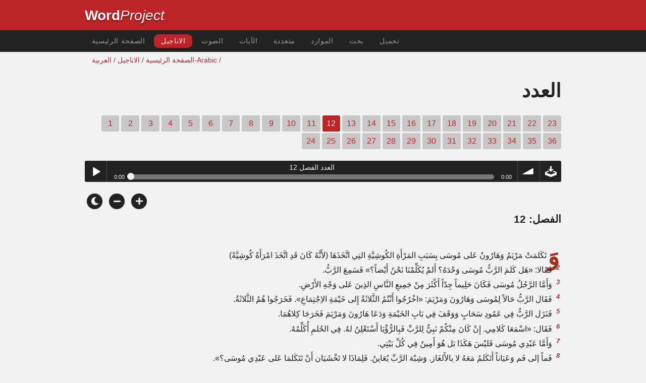

--- FILE ---
content_type: text/html; charset=utf-8
request_url: https://wordproject.org/bibles/ar/04/12.htm
body_size: 4759
content:
<!doctype html>
<html lang="ar" color-mode="light">
<head>
<meta http-equiv="Content-Type" content="text/html; charset=UTF-8" />
<title>العدد / Numbers 12:الكتاب المقدسة </title>
<meta name="description" content="  العدد الفصل 12 من الكتاب المقدس باللغة العربية - مع السرد الصوتي" />
<meta name="keywords" content="الصوت، الكتاب المقدس، المقدس، العهد القديم، العهد الجديد، الكتاب المقدس، الخلاص، والإيمان، السماء، الجحيم، الله، يسوع" />
<!-- Mobile viewport optimisation -->
<link rel="shortcut icon" href="../../../favicon.ico?v=2" type="image/x-icon" />
<link href="../../../apple-touch-icon.png" rel="apple-touch-icon" />
<meta name="viewport" content="width=device-width, initial-scale=1.0" />
<!-- CSS -->
    <link rel="prefetch" href="../../_new_assets/webfonts/Cabin.ttf">
    <link rel="stylesheet" type="text/css" href="../../_new_assets/css/css_index.css" />
    <!-- End CSS -->
    <!-- Scripts -->
    <script type="text/javascript" src="../../_new_assets/js/jquery-1.9.1.min.js"></script>
    <script type="text/javascript" src="../../_new_assets/js/jquery.dropotron.min.js"></script>
    <script type="text/javascript" src="../../_new_assets/js/skel.min.js"></script>
    <script type="text/javascript" src="../../_new_assets/js/skel-viewport.min.js"></script>
    <script type="text/javascript" src="../../_new_assets/js/util.js"></script>
    <script type="text/javascript" src="../../_new_assets/js/main.js"></script>
    <script type="text/javascript" src="../../_new_assets/js/displayoptions.js" defer></script>
    <!-- End Scripts -->
    <!-- Additional Scripts -->
    <script type="text/javascript" src="../../_new_assets/js/soundmanager2.js"></script>
    <script type="text/javascript" src="../../_new_assets/js/jquery.waypoints.js"></script>
    <script type="text/javascript" src="../../_new_assets/js/bar-ui.js"></script>
    <script type="text/javascript" src="../../_new_assets/js/sticky.js" defer></script>
    <script type="text/javascript" src="../../_new_assets/js/script.js" defer></script>
    <!-- End Additional Scripts -->
<!-- google analytics -->
<!-- Google tag (gtag.js) -->
<script async src="https://www.googletagmanager.com/gtag/js?id=G-F4EKTRQ54P"></script>
<script>
  window.dataLayer = window.dataLayer || [];
  function gtag(){dataLayer.push(arguments);}
  gtag('js', new Date());

  gtag('config', 'G-F4EKTRQ54P');
</script>
<!--email-->
 <script>
        function emailCurrentPage(){
            window.location.href="mailto:?subject="+document.title+"&body="+escape(window.location.href);
        }
    </script>
<!--/email-->
<style>
	#textBody > 
		p:first-letter {
			float: right;
			font-size:  300%;
			<!--padding: 10px 20 10 40px;-->
			margin-right: 3px;
			color:#a23021; 
			line-height:20%; 
			padding:10px 4px 0 2px;
			font-family: Georgia;
		}
	</style>	
</head>
<body>
<header class="ym-noprint">
<div id="mytop" class="ym-wrapper">
<div class="ym-wbox">
<span class="wp"><strong><a class="wplink" href="../../../index.htm" target="_top">Word</a></strong><a class="wplink" href="../../../index.htm" target="_top"><em>Project</em></a></span>
</div>
</div>
</header>
<!--lang nav-->
<nav id="nav">
<div class="ym-wrapper">
<div class="ym-hlist">
<ul>
<li><a title="Home" href="../../../index.htm" target="_top"><bdo dir="rtl">الصفحة الرئيسية</bdo></a></li>
<li><a class="selected" title="Bibles" href="../../../bibles/index.htm" target="_self"><bdo dir="rtl">الاناجيل</bdo></a></li>
<li><a title="Audio Bible" href="../../../bibles/audio/16_arabic/b04.htm" target="_top"><bdo dir="rtl">الصوت</bdo></a></li>
<li><a title="Selected Bible Verses" href="../../../bibles/verses/arabic/index.htm" target="_top"><bdo dir="rtl">الآيات</bdo></a></li>
<li><a title="Parallel Bibles" href="../../../bibles/parallel/index.htm#img" target="_top"><bdo dir="rtl">متعددة</bdo></a></li>
<li><a title="Resourcces" href="../../../bibles/resources/index.htm" target="_top"><bdo dir="rtl"> الموارد</bdo></a></li>
<li><a title="Search" href="../../../bibles/ar/search.html" target="_top"><bdo dir="rtl">بحث</bdo></a></li>
<li><a title="Download this Bible [language]" href="../../../download/bibles/index.htm" target="_self"><bdo dir="rtl">تحميل</bdo></a></li>
</ul>
</div>
</div>
</nav>
<div class="ym-wrapper ym-noprint">
<div class="ym-wbox">

<div class=" ym-grid">
<div class="ym-g62 ym-gl breadCrumbs"> <a title="Home" href="../../../index.htm" target="_top"><bdo dir="rtl">الصفحة الرئيسية</bdo></a> / <a title="Bibles" href="../../index.htm" target="_self"><bdo dir="rtl">الاناجيل</bdo></a> /  <a href="../index.htm"> العربية-Arabic</a> / </div>
</div>
</div>
</div>
<div id="main" class="ym-clearfix" role="main">
<div class="ym-wrapper">
<div class="ym-wbox">
<!--div class="textOptions"-->
<div class="textHeader" align="right">
<h1 span class="rightheader">العدد </h1>
<p class="ym-noprint">
<a href="1.htm#0" class="chap">1</a>
<a href="2.htm#0" class="chap">2</a>
<a href="3.htm#0" class="chap">3</a>
<a href="4.htm#0" class="chap">4</a>
<a href="5.htm#0" class="chap">5</a>
<a href="6.htm#0" class="chap">6</a>
<a href="7.htm#0" class="chap">7</a>
<a href="8.htm#0" class="chap">8</a>
<a href="9.htm#0" class="chap">9</a>
<a href="10.htm#0" class="chap">10</a>
<a href="11.htm#0" class="chap">11</a>
<span class="chapread">12</span>
<a href="13.htm#0" class="chap">13</a>
<a href="14.htm#0" class="chap">14</a>
<a href="15.htm#0" class="chap">15</a>
<a href="16.htm#0" class="chap">16</a>
<a href="17.htm#0" class="chap">17</a>
<a href="18.htm#0" class="chap">18</a>
<a href="19.htm#0" class="chap">19</a>
<a href="20.htm#0" class="chap">20</a>
<a href="21.htm#0" class="chap">21</a>
<a href="22.htm#0" class="chap">22</a>
<a href="23.htm#0" class="chap">23</a>
<a href="24.htm#0" class="chap">24</a>
<a href="25.htm#0" class="chap">25</a>
<a href="26.htm#0" class="chap">26</a>
<a href="27.htm#0" class="chap">27</a>
<a href="28.htm#0" class="chap">28</a>
<a href="29.htm#0" class="chap">29</a>
<a href="30.htm#0" class="chap">30</a>
<a href="31.htm#0" class="chap">31</a>
<a href="32.htm#0" class="chap">32</a>
<a href="33.htm#0" class="chap">33</a>
<a href="34.htm#0" class="chap">34</a>
<a href="35.htm#0" class="chap">35</a>
<a href="36.htm#0" class="chap">36</a> 
</p>
</div>
<!--end of chapters-->
<!--Nav left right-->
<div id="fadeout" class="fadeout">
                    <a class="bible-nav-button nav-right chapter-nav right-1" href="13.htm#0" title="Chapter 13" data-vars-event-category="Bible Chapter" data-vars-event-action="Next"
                        data-vars-event-label="nextChapter"><i class="fas fa-chevron-right"></i></a>

<a class="bible-nav-button nav-left chapter-nav left-1" href="11.htm#0" title="Chapter 11" data-vars-event-category="Bible Chapter" data-vars-event-action="Previous"  data-vars-event-label="previousChapter"><i
                            class="fas fa-chevron-left"></i></a>
                </div>
<div id="0" > </div>
<!--/Nav left right-->
<div id="0" class="textAudio ym-noprint" align="right">
<div class="sm2-bar-ui compact full-width flat">
<div class="bd sm2-main-controls">
<div class="sm2-inline-texture"></div>
<div class="sm2-inline-gradient"></div>
<div class="sm2-inline-element sm2-button-element">
<div class="sm2-button-bd">
<a href="#play" class="sm2-inline-button play-pause">Play / pause</a>
</div>
</div>
<div class="sm2-inline-element sm2-inline-status">
<div class="sm2-playlist">
<div class="sm2-playlist-target">

<noscript><p>JavaScript is required.</p></noscript>
</div>
</div>
<div class="sm2-progress">
<div class="sm2-row">
<div class="sm2-inline-time">0:00</div>
<div class="sm2-progress-bd">
<div class="sm2-progress-track">
<div class="sm2-progress-bar"></div>
<div class="sm2-progress-ball"><div class="icon-overlay"></div></div>
</div>
</div>
<div class="sm2-inline-duration">0:00</div>
</div>
</div>
</div>
<div class="sm2-inline-element sm2-button-element sm2-volume">
<div class="sm2-button-bd">
<span class="sm2-inline-button sm2-volume-control volume-shade"></span>
<a href="#volume" class="sm2-inline-button sm2-volume-control">volume</a>
</div>
</div>
<div class="sm2-inline-element sm2-button-element">
<div class="sm2-button-bd">
<a href="http://audio1.wordfree.net/bibles/app/audio/16/4/12.mp3" target="_blank" title="Right Click and select Save As to Download" class="sm2-inline-button download sm2-exclude"></a>
</div>
</div>
</div>
<div class="bd sm2-playlist-drawer sm2-element">
<div class="sm2-inline-texture">
<div class="sm2-box-shadow"></div>
</div>

<div class="sm2-playlist-wrapper">
<ul class="sm2-playlist-bd">
<li><a href="http://audio1.wordfree.net/bibles/app/audio/16/4/12.mp3"  target="_blank">
العدد الفصل 12 </a></li>
</ul>
</div>
</div>
</div>
</div> <!--end audio-->
<br />
<!-- Display Options -->
            <div class="ym-noprint shareleft">
                <span class="fa-stack color-mode__btn light--hidden"> <a title="Light mode"> <i
                            class="fas fa-circle fa-stack-2x"></i> <i class="fas fa-sun fa-stack-1x"></i> </a> </span>
                <span class="fa-stack color-mode__btn dark--hidden"> <a title="Dark mode"> <i
                            class="fas fa-circle fa-stack-2x"></i> <i class="fas fa-moon fa-stack-1x"></i> </a> </span>
                <span class="fa-stack text-decrease"> <a title="Decrease font size"> <i
                            class="fas fa-circle fa-stack-2x"></i> <i class="fas fa-minus fa-stack-1x"></i> </a> </span>
                <span class="fa-stack text-increase"> <a title="Increase font size"> <i
                            class="fas fa-circle fa-stack-2x"></i> <i class="fas fa-plus fa-stack-1x"></i> </a> </span>
            </div>
            <!-- End of Display Options  -->
<div class="textOptions"> 
<div class="textBody" id="textBody" align="right"> 
<h3><bdo dir="rtl">الفصل</bdo>: 12 </h3>
<br />
<!--... the Word of God:--><span class="dimver">
</span>
<p align="right" dir="RTL"><!--span class="verse" id="1">1 </span-->وَتَكَلمَتْ مَرْيَمُ وَهَارُونُ عَلى مُوسَى بِسَبَبِ المَرْأَةِ الكُوشِيَّةِ التِي اتَّخَذَهَا (لأَنَّهُ كَانَ قَدِ اتَّخَذَ امْرَأَةً كُوشِيَّةً) 
<br /><span class="verse" id="2">2 </span>&nbsp;فَقَالا: «هَل كَلمَ الرَّبُّ مُوسَى وَحْدَهُ؟ أَلمْ يُكَلِّمْنَا نَحْنُ أَيْضاً؟» فَسَمِعَ الرَّبُّ. 
<br /><span class="verse" id="3">3 </span>&nbsp;وَأَمَّا الرَّجُلُ مُوسَى فَكَانَ حَلِيماً جِدّاً أَكْثَرَ مِنْ جَمِيعِ النَّاسِ الذِينَ عَلى وَجْهِ الأَرْضِ. 
<br /><span class="verse" id="4">4 </span>&nbsp;فَقَال الرَّبُّ حَالاً لِمُوسَى وَهَارُونَ وَمَرْيَمَ: «اخْرُجُوا أَنْتُمُ الثَّلاثَةُ إِلى خَيْمَةِ الاِجْتِمَاعِ». فَخَرَجُوا هُمُ الثَّلاثَةُ. 
<br /><span class="verse" id="5">5 </span>&nbsp;فَنَزَل الرَّبُّ فِي عَمُودِ سَحَابٍ وَوَقَفَ فِي بَابِ الخَيْمَةِ وَدَعَا هَارُونَ وَمَرْيَمَ فَخَرَجَا كِلاهُمَا. 
<br /><span class="verse" id="6">6 </span>&nbsp;فَقَال: «اسْمَعَا كَلامِي. إِنْ كَانَ مِنْكُمْ نَبِيٌّ لِلرَّبِّ فَبِالرُّؤْيَا أَسْتَعْلِنُ لهُ. فِي الحُلمِ أُكَلِّمُهُ. 
<br /><span class="verse" id="7">7 </span>&nbsp;وَأَمَّا عَبْدِي مُوسَى فَليْسَ هَكَذَا بَل هُوَ أَمِينٌ فِي كُلِّ بَيْتِي. 
<br /><span class="verse" id="8">8 </span>&nbsp;فَماً إِلى فَمٍ وَعَيَاناً أَتَكَلمُ مَعَهُ لا بِالأَلغَازِ. وَشِبْهَ الرَّبِّ يُعَايِنُ. فَلِمَاذَا لا تَخْشَيَانِ أَنْ تَتَكَلمَا عَلى عَبْدِي مُوسَى؟». 
<br /><span class="verse" id="9">9 </span>&nbsp;فَحَمِيَ غَضَبُ الرَّبِّ عَليْهِمَا وَمَضَى. 
<br /><span class="verse" id="10">10 </span>&nbsp;فَلمَّا ارْتَفَعَتِ السَّحَابَةُ عَنِ الخَيْمَةِ إِذَا مَرْيَمُ بَرْصَاءُ كَالثَّلجِ. فَالتَفَتَ هَارُونُ إِلى مَرْيَمَ وَإِذَا هِيَ بَرْصَاءُ. 
<br /><span class="verse" id="11">11 </span>&nbsp;فَقَال هَارُونُ لِمُوسَى: «أَسْأَلُكَ يَا سَيِّدِي لا تَجْعَل عَليْنَا الخَطِيَّةَ التِي حَمِقْنَا وَأَخْطَأْنَا بِهَا. 
<br /><span class="verse" id="12">12 </span>&nbsp;فَلا تَكُنْ كَالمَيِّتِ الذِي يَكُونُ عِنْدَ خُرُوجِهِ مِنْ رَحِمِ أُمِّهِ قَدْ أُكِل نِصْفُ لحْمِهِ». 
<br /><span class="verse" id="13">13 </span>&nbsp;فَصَرَخَ مُوسَى إِلى الرَّبِّ: «اللهُمَّ اشْفِهَا». 
<br /><span class="verse" id="14">14 </span>&nbsp;فَقَال الرَّبُّ لِمُوسَى: «وَلوْ بَصَقَ أَبُوهَا بَصْقاً فِي وَجْهِهَا أَمَا كَانَتْ تَخْجَلُ سَبْعَةَ أَيَّامٍ؟ تُحْجَزُ سَبْعَةَ أَيَّامٍ خَارِجَ المَحَلةِ وَبَعْدَ ذَلِكَ تُرْجَعُ». 
<br /><span class="verse" id="15">15 </span>&nbsp;فَحُجِزَتْ مَرْيَمُ خَارِجَ المَحَلةِ سَبْعَةَ أَيَّامٍ وَلمْ يَرْتَحِلِ الشَّعْبُ حَتَّى أُرْجِعَتْ مَرْيَمُ. 
<br /><span class="verse" id="16">16 </span>&nbsp;وَبَعْدَ ذَلِكَ ارْتَحَل الشَّعْبُ مِنْ حَضَيْرُوتَ وَنَزَلُوا فِي بَرِّيَّةِ فَارَانَ. 
</p>
<!--... sharper than any twoedged sword... -->
</div> <!-- /textBody -->
</div><!-- /textOptions -->
</div><!-- /ym-wbox end -->
</div><!-- /ym-wrapper end -->
</div><!-- /main -->
  <div class="ym-wrapper">
    <div class="ym-wbox">
      <div class="shareleft ym-noprint spacingdiv">
        <span class="fa-stack"> <a title="Click to print this page" href="javascript:window.print()"> <i
              class="fas fa-circle fa-stack-2x"></i> <i class="fas fa-print fa-stack-1x"></i> </a> </span>
        <span class="fa-stack"> <a title="Click to share this page via email" href="javascript:emailCurrentPage()"> <i
              class="fas fa-circle fa-stack-2x"></i> <i class="fas fa-envelope fa-stack-1x"></i> </a> </span>
        <span class="fa-stack"> <a title="Go to top of page" href="#mytop"> <i class="fas fa-circle fa-stack-2x"></i> <i
              class="fas fa-arrow-up fa-stack-1x"></i> </a> </span>
      </div>
    </div>
</div>
<p></p>
<p></p>
<p></p>
<footer>
<div class="ym-wrapper">
<div id="redborder" class="ym-wbox ym-noprint">
<p class="alignCenter">Wordproject® is a registered name of the <a href="https://www.abiblica.org/index.html" target="_top">International Biblical Association</a>, a non-profit organization registered in Macau, China.	</p>
<p class="alignCenter"><a href="../../../contact/new/index.htm" target="_top">Contact</a> | <a href="../../../contact/new/disclaim.htm" target="_top"> Disclaimer</a> | 
<a href="../../../contact/new/state.htm" target="_top">Statement of Faith</a> | 
<a href="../../../contact/new/mstate.htm" target="_top">Mission</a> | 
<a href="../../../contact/new/copyrights.htm" target="_top">Copyrights</a>
                </p>
            
            </div>
        </div>
    </footer>
<script defer src="https://static.cloudflareinsights.com/beacon.min.js/vcd15cbe7772f49c399c6a5babf22c1241717689176015" integrity="sha512-ZpsOmlRQV6y907TI0dKBHq9Md29nnaEIPlkf84rnaERnq6zvWvPUqr2ft8M1aS28oN72PdrCzSjY4U6VaAw1EQ==" data-cf-beacon='{"version":"2024.11.0","token":"c819a5c307f74a31accf1a77c1c6a280","server_timing":{"name":{"cfCacheStatus":true,"cfEdge":true,"cfExtPri":true,"cfL4":true,"cfOrigin":true,"cfSpeedBrain":true},"location_startswith":null}}' crossorigin="anonymous"></script>
</body>
</html>


--- FILE ---
content_type: text/javascript; charset=utf-8
request_url: https://wordproject.org/bibles/_new_assets/js/util.js
body_size: 1516
content:
(function($){$.fn.navList=function(){var $this=$(this);$a=$this.find('a'),b=[];$a.each(function(){var $this=$(this),indent=Math.max(0,$this.parents('li').length-1),href=$this.attr('href'),target=$this.attr('target');b.push('<a '+
'class="link depth-'+indent+'"'+
((typeof target!=='undefined'&&target!='')?' target="'+target+'"':'')+
((typeof href!=='undefined'&&href!='')?' href="'+href+'"':'')+
'>'+
'<span class="indent-'+indent+'"></span>'+
$this.text()+
'</a>');});return b.join('');};$.fn.panel=function(userConfig){if(this.length==0)
return $this;if(this.length>1){for(var i=0;i<this.length;i++)
$(this[i]).panel(userConfig);return $this;}
var $this=$(this),$body=$('body'),$window=$(window),id=$this.attr('id'),config;config=$.extend({delay:0,hideOnClick:false,hideOnEscape:false,hideOnSwipe:false,resetScroll:false,resetForms:false,side:null,target:$this,visibleClass:'visible'},userConfig);if(typeof config.target!='jQuery')
config.target=$(config.target);$this._hide=function(event){if(!config.target.hasClass(config.visibleClass))
return;if(event){event.preventDefault();event.stopPropagation();}
config.target.removeClass(config.visibleClass);window.setTimeout(function(){if(config.resetScroll)
$this.scrollTop(0);if(config.resetForms)
$this.find('form').each(function(){this.reset();});},config.delay);};$this.css('-ms-overflow-style','-ms-autohiding-scrollbar').css('-webkit-overflow-scrolling','touch');if(config.hideOnClick){$this.find('a').css('-webkit-tap-highlight-color','rgba(0,0,0,0)');$this.on('click','a',function(event){var $a=$(this),href=$a.attr('href'),target=$a.attr('target');if(!href||href=='#'||href==''||href=='#'+id)
return;event.preventDefault();event.stopPropagation();$this._hide();window.setTimeout(function(){if(target=='_blank')
window.open(href);else
window.location.href=href;},config.delay+10);});}
$this.on('touchstart',function(event){$this.touchPosX=event.originalEvent.touches[0].pageX;$this.touchPosY=event.originalEvent.touches[0].pageY;})
$this.on('touchmove',function(event){if($this.touchPosX===null||$this.touchPosY===null)
return;var diffX=$this.touchPosX-event.originalEvent.touches[0].pageX,diffY=$this.touchPosY-event.originalEvent.touches[0].pageY,th=$this.outerHeight(),ts=($this.get(0).scrollHeight-$this.scrollTop());if(config.hideOnSwipe){var result=false,boundary=20,delta=50;switch(config.side){case 'left':result=(diffY<boundary&&diffY>(-1*boundary))&&(diffX>delta);break;case 'right':result=(diffY<boundary&&diffY>(-1*boundary))&&(diffX<(-1*delta));break;case 'top':result=(diffX<boundary&&diffX>(-1*boundary))&&(diffY>delta);break;case 'bottom':result=(diffX<boundary&&diffX>(-1*boundary))&&(diffY<(-1*delta));break;default:break;}
if(result){$this.touchPosX=null;$this.touchPosY=null;$this._hide();return false;}}
if(($this.scrollTop()<0&&diffY<0)||(ts>(th-2)&&ts<(th+2)&&diffY>0)){event.preventDefault();event.stopPropagation();}});$this.on('click touchend touchstart touchmove',function(event){event.stopPropagation();});$this.on('click','a[href="#'+id+'"]',function(event){event.preventDefault();event.stopPropagation();config.target.removeClass(config.visibleClass);});$body.on('click touchend',function(event){$this._hide(event);});$body.on('click','a[href="#'+id+'"]',function(event){event.preventDefault();event.stopPropagation();config.target.toggleClass(config.visibleClass);});if(config.hideOnEscape)
$window.on('keydown',function(event){if(event.keyCode==27)
$this._hide(event);});return $this;};$.fn.placeholder=function(){if(typeof(document.createElement('input')).placeholder!='undefined')
return $(this);if(this.length==0)
return $this;if(this.length>1){for(var i=0;i<this.length;i++)
$(this[i]).placeholder();return $this;}
var $this=$(this);$this.find('input[type=text],textarea').each(function(){var i=$(this);if(i.val()==''||i.val()==i.attr('placeholder'))
i.addClass('polyfill-placeholder').val(i.attr('placeholder'));}).on('blur',function(){var i=$(this);if(i.attr('name').match(/-polyfill-field$/))
return;if(i.val()=='')
i.addClass('polyfill-placeholder').val(i.attr('placeholder'));}).on('focus',function(){var i=$(this);if(i.attr('name').match(/-polyfill-field$/))
return;if(i.val()==i.attr('placeholder'))
i.removeClass('polyfill-placeholder').val('');});$this.find('input[type=password]').each(function(){var i=$(this);var x=$($('<div>').append(i.clone()).remove().html().replace(/type="password"/i,'type="text"').replace(/type=password/i,'type=text'));if(i.attr('id')!='')
x.attr('id',i.attr('id')+'-polyfill-field');if(i.attr('name')!='')
x.attr('name',i.attr('name')+'-polyfill-field');x.addClass('polyfill-placeholder').val(x.attr('placeholder')).insertAfter(i);if(i.val()=='')
i.hide();else
x.hide();i.on('blur',function(event){event.preventDefault();var x=i.parent().find('input[name='+i.attr('name')+'-polyfill-field]');if(i.val()==''){i.hide();x.show();}});x.on('focus',function(event){event.preventDefault();var i=x.parent().find('input[name='+x.attr('name').replace('-polyfill-field','')+']');x.hide();i.show().focus();}).on('keypress',function(event){event.preventDefault();x.val('');});});$this.on('submit',function(){$this.find('input[type=text],input[type=password],textarea').each(function(event){var i=$(this);if(i.attr('name').match(/-polyfill-field$/))
i.attr('name','');if(i.val()==i.attr('placeholder')){i.removeClass('polyfill-placeholder');i.val('');}});}).on('reset',function(event){event.preventDefault();$this.find('select').val($('option:first').val());$this.find('input,textarea').each(function(){var i=$(this),x;i.removeClass('polyfill-placeholder');switch(this.type){case 'submit':case 'reset':break;case 'password':i.val(i.attr('defaultValue'));x=i.parent().find('input[name='+i.attr('name')+'-polyfill-field]');if(i.val()==''){i.hide();x.show();}
else{i.show();x.hide();}
break;case 'checkbox':case 'radio':i.attr('checked',i.attr('defaultValue'));break;case 'text':case 'textarea':i.val(i.attr('defaultValue'));if(i.val()==''){i.addClass('polyfill-placeholder');i.val(i.attr('placeholder'));}
break;default:i.val(i.attr('defaultValue'));break;}});});return $this;};$.prioritize=function($elements,condition){var key='__prioritize';if(typeof $elements!='jQuery')
$elements=$($elements);$elements.each(function(){var $e=$(this),$p,$parent=$e.parent();if($parent.length==0)
return;if(!$e.data(key)){if(!condition)
return;$p=$e.prev();if($p.length==0)
return;$e.prependTo($parent);$e.data(key,$p);}
else{if(condition)
return;$p=$e.data(key);$e.insertAfter($p);$e.removeData(key);}});};})(jQuery);